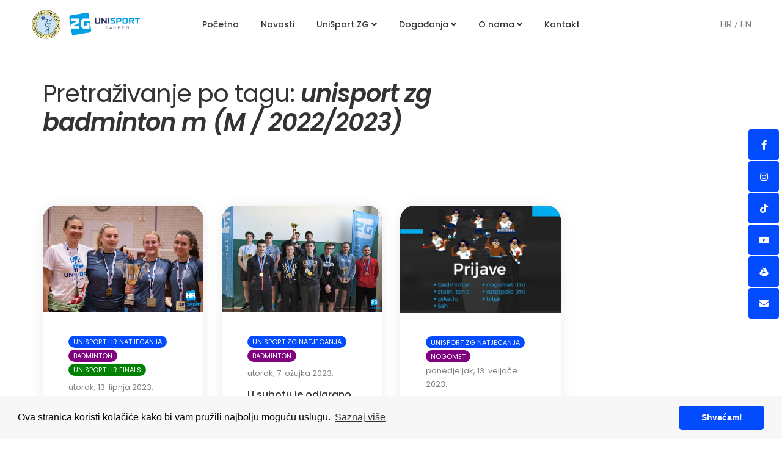

--- FILE ---
content_type: text/html; charset=utf-8
request_url: https://zagreb.unisport.hr/hr/novosti/filter-tag/1/8?q=unisport%20zg%20badminton%20m%20(M%20/%202022/2023)
body_size: 28451
content:
<!DOCTYPE html>
<html class="no-js" lang="en">
  <head>
    <title>UniSport ZG Web</title>
    <meta charset="utf-8" />
    <meta http-equiv="X-UA-Compatible" content="IE=edge" />
    <meta name="author" content="ThemeZaa" />
    <meta
      name="viewport"
      content="width=device-width,initial-scale=1.0,maximum-scale=1"
    />
    <meta name="description" content="Unisport" />
    <!-- favicon icon -->
    <link rel="shortcut icon" href="/images/ZG/favicon/favicon 32x32.png" />
    <link rel="apple-touch-icon" href="/images/ZG/favicon/favicon 32x32.png" />
    <link
      rel="apple-touch-icon"
      sizes="72x72"
      href="/images/ZG/favicon/favicon 64x64.png"
    />
    <link
      rel="apple-touch-icon"
      sizes="114x114"
      href="/images/ZG/favicon/favicon 128x128.png"
    />
    <!-- style sheets and font icons  -->
    <link rel="stylesheet" type="text/css" href="/css/font-icons.min.css" />
    <link rel="stylesheet" type="text/css" href="/css/theme-vendors.min.css" />
    <link rel="stylesheet" type="text/css" href="/css/style.css" />
    <link rel="stylesheet" type="text/css" href="/css/custom.css" />
    <link rel="stylesheet" type="text/css" href="/css/responsive.css" />
    <link
      rel="stylesheet"
      href="https://cdn.jsdelivr.net/npm/bootstrap-icons@1.5.0/font/bootstrap-icons.css"
    />
    <link
      rel="stylesheet"
      type="text/css"
      href="https://cdn.jsdelivr.net/npm/cookieconsent@3/build/cookieconsent.min.css"
    />
    <!-- revolution slider -->
    <link
      rel="stylesheet"
      type="text/css"
      href="/revolution/revolution-addons/typewriter/css/typewriter.css"
    />
    <link
      rel="stylesheet"
      type="text/css"
      href="/revolution/css/settings.css"
    />
    <link rel="stylesheet" type="text/css" href="/revolution/css/layers.css" />
    <link
      rel="stylesheet"
      type="text/css"
      href="/revolution/css/navigation.css"
    />

    <link rel="preconnect" href="https://fonts.googleapis.com" />
    <link rel="preconnect" href="https://fonts.gstatic.com" crossorigin />
    <link
      href="https://fonts.googleapis.com/css2?family=Hurricane&display=swap"
      rel="stylesheet"
    />
  </head>
  <body data-mobile-nav-style="classic">
    <!-- start header -->
<header>
  <nav
    class="navbar navbar-expand-lg navbar-light bg-transparent header-light fixed-top navbar-boxed header-reverse-scroll"
  >
    <div class="container-fluid nav-header-container">
      <div class="col-5 col-lg-2 ps-lg-0 me-auto me-lg-0">
        <a class="navbar-brand" href="/">
          <img
            src="/images/ZG/logo/header logo.png"
            data-at2x="/images/ZG/logo/header logo.png"
            alt=""
            class="default-logo"
          />
          <img
            src="/images/ZG/logo/header logo.png"
            data-at2x="/images/ZG/logo/header logo.png"
            alt=""
            class="alt-logo"
          />
          <img
            src="/images/ZG/logo/header logo.png"
            data-at2x="/images/ZG/logo/header logo.png"
            class="mobile-logo"
            alt=""
          />
        </a>
      </div>
      <div class="col-auto col-lg-8 md-position-initial md-no-padding">
        <button
          class="navbar-toggler float-end"
          type="button"
          data-bs-toggle="collapse"
          data-bs-target="#navbarNav"
          aria-controls="navbarNav"
          aria-label="Toggle navigation"
        >
          <span class="navbar-toggler-line"></span>
          <span class="navbar-toggler-line"></span>
          <span class="navbar-toggler-line"></span>
          <span class="navbar-toggler-line"></span>
        </button>
        <div
          class="collapse navbar-collapse justify-content-center w-100"
          id="navbarNav"
        >
          <ul class="navbar-nav alt-font">
            <li class="nav-item dropdown megamenu simple-dropdown">
              <a href="/" class="nav-link">Početna</a>
            </li>
            <li class="nav-item dropdown simple-dropdown">
              <a href="/hr/novosti" class="nav-link">Novosti</a>
            </li>
            <li class="nav-item dropdown simple-dropdown">
              <a href="/hr/sportovi" class="nav-link"
                >UniSport ZG <i class="fa fa-angle-down hide-mobile"></i>
              </a>
              <i
                class="fa fa-angle-down dropdown-toggle"
                data-bs-toggle="dropdown"
                aria-hidden="true"
              ></i>
              <ul class="dropdown-menu" role="menu">
                <li class="dropdown"><a href="/hr/sportovi">Natjecanja</a></li>
                <li class="dropdown"><a href="/hr/galerija">Galerija</a></li>
                <li class="dropdown">
                  <a href="/hr/unisport-digital">UniSport Digital</a>
                </li>
                <li class="dropdown">
                  <a href="/hr/unisport-digital?unisport-health"
                    >UniSport Health</a
                  >
                </li>
              </ul>
            </li>
            <li class="nav-item dropdown megamenu simple-dropdown">
              <a href="/hr/dogadanja" class="nav-link"
                >Događanja <i class="fa fa-angle-down hide-mobile"></i
              ></a>
              <i
                class="fa fa-angle-down dropdown-toggle"
                data-bs-toggle="dropdown"
                aria-hidden="true"
              ></i>
              <ul class="dropdown-menu" role="menu">
                <li class="dropdown">
                  <a href="/hr/dogadanja?Sveucilisnisport">Sveučilišni sport</a>
                </li>
                <li class="dropdown">
                  <a href="/hr/dogadanja?UniSportHRnatjecanja"
                    >Unisport HR natjecanja</a
                  >
                </li>
                <li class="dropdown">
                  <a href="/hr/dogadanja?Medunarodnanatjecanja"
                    >Međunarodna natjecanja</a
                  >
                </li>
              </ul>
            </li>
            <li class="nav-item dropdown simple-dropdown">
              <a href="/hr/o-nama" class="nav-link"
                >O&nbsp;nama <i class="fa fa-angle-down hide-mobile"></i
              ></a>
              <i
                class="fa fa-angle-down dropdown-toggle"
                data-bs-toggle="dropdown"
                aria-hidden="true"
              ></i>
              <ul class="dropdown-menu" role="menu">
                <li class="dropdown"><a href="/hr/o-nama/zsss">ZSŠS</a></li>
                <li class="dropdown">
                  <a href="/hr/o-nama?izvrsni">Izvršni odbor</a>
                </li>
                <li class="dropdown"><a href="/hr/o-nama?ured">Ured</a></li>
                <li class="dropdown">
                  <a href="/hr/o-nama?skupstina">Skupština</a>
                </li>
                <li class="dropdown">
                  <a href="/hr/o-nama?stegovna">Stegovna komisija</a>
                </li>
                <li class="dropdown"><a href="/hr/dokumenti">Dokumenti</a></li>
              </ul>
            </li>
            <!--  <li class="nav-item dropdown simple-dropdown">
                            <a href="/hr/kalendar" class="nav-link">Kalendar</a>
                           
                        </li> -->
            <li class="nav-item dropdown megamenu">
              <a href="/hr/kontakt" class="nav-link">Kontakt</a>
            </li>
          </ul>
        </div>
      </div>

      <div
        class="col-auto col-lg-2 text-extra-dark-gray text-end hidden-xs px-lg-0"
      >
        <a href="/hr">HR / </a><a href="/en">EN</a>
        <!-- <div class="header-social-icon d-inline-block">
                    
                    <a href="https://www.facebook.com/unisporthr" target="_blank"><i class="fab fa-facebook-f"></i></a>
                    <a href="https://www.instagram.com/unisporthr" target="_blank"><i class="fab fa-instagram"></i></a>
                    <a href="https://www.youtube.com/unisporttv" target="_blank"><i class="fab fa-youtube"></i></a>
                </div> -->
      </div>
    </div>
  </nav>
</header>
<!-- end header -->
 

    
         
           
    
     



<!-- međunarodna natjecanja start -->
<section class="bg-white">
    <div class="container">
        <div class="row align-items-center">
            <div class="col-12 col-sm-8 text-center text-sm-start wow animate__fadeIn">
                <h4 class="alt-font font-weight-400 text-extra-dark-gray mb-0 letter-spacing-minus-1px">Pretraživanje po tagu: <em class="font-weight-600">unisport zg badminton m (M / 2022/2023)</em> </h4>
            </div>
        </div>
        <div class="row">
            <div class="col-12 blog-content px-sm-0 margin-7-rem-top md-margin-4-rem-top">
                <ul class="blog-grid blog-wrapper grid grid-loading grid-4col xl-grid-4col lg-grid-3col md-grid-2col sm-grid-2col xs-grid-1col gutter-extra-large">
                    <li class="grid-sizer"></li>
                    <!-- start blog item -->
                    
                    <li class="grid-item wow animate__fadeIn">
                        <div class="blog-post border-radius-24px bg-white box-shadow-medium" style="height: 438px;">
                            <div class="blog-post-image bg-medium-slate-blue">
                                <a href="/hr/novosti/648b65871605500014480317" title=""><img src=https://d3td8qlp1yfh8w.cloudfront.net/res/davwi4fqk/image/upload/i0tc6ledro1ehllnqvix/1686868343.jpg alt=""></a>
                               
                            </div>
                            <div class="post-details padding-3-rem-lr padding-2-half-rem-tb">
                                 
                                    <a href="/hr/novosti/filter-kategorije/1/8?q=UniSport HR natjecanja" class="blog-category alt-font">
    
                                      UniSport HR natjecanja 
        
                                    </a>
                                    
                                     
                                    <a href="/hr/sportovi/Badminton" class="blog-category2 alt-font">
    
                                        Badminton 
          
                                      </a>
                                       
                                       
                                      <a href="/hr/dogadanja/UniSport HR Finals" class="blog-category3 alt-font">
    
                                        UniSport HR Finals 
          
                                      </a>
                                      
                                <a href="/hr/novosti/648b65871605500014480317" class="alt-font text-small d-inline-block margin-10px-bottom">utorak, 13. lipnja 2023. </a>
                                <a href="/hr/novosti/648b65871605500014480317" class="alt-font font-weight-500 text-extra-medium text-extra-dark-gray margin-15px-bottom d-block">Duplo zlato i u badmintonu za Sveučilište u Zagrebu</a>
                               
                            </div>
                        </div>
                    </li>
                     
                    <li class="grid-item wow animate__fadeIn">
                        <div class="blog-post border-radius-24px bg-white box-shadow-medium" style="height: 438px;">
                            <div class="blog-post-image bg-medium-slate-blue">
                                <a href="/hr/novosti/640746ffdeb0c20014791991" title=""><img src=https://d3td8qlp1yfh8w.cloudfront.net/res/davwi4fqk/image/upload/emmlzpkizbbb0poneqrd/1678198700.jpg alt=""></a>
                               
                            </div>
                            <div class="post-details padding-3-rem-lr padding-2-half-rem-tb">
                                 
                                    <a href="/hr/novosti/filter-kategorije/1/8?q=UniSport ZG natjecanja" class="blog-category alt-font">
    
                                      UniSport ZG natjecanja 
        
                                    </a>
                                    
                                     
                                    <a href="/hr/sportovi/Badminton" class="blog-category2 alt-font">
    
                                        Badminton 
          
                                      </a>
                                       
                                        
                                <a href="/hr/novosti/640746ffdeb0c20014791991" class="alt-font text-small d-inline-block margin-10px-bottom">utorak, 7. ožujka 2023. </a>
                                <a href="/hr/novosti/640746ffdeb0c20014791991" class="alt-font font-weight-500 text-extra-medium text-extra-dark-gray margin-15px-bottom d-block">U subotu je odigrano natjecanje u badmintonu</a>
                               
                            </div>
                        </div>
                    </li>
                     
                    <li class="grid-item wow animate__fadeIn">
                        <div class="blog-post border-radius-24px bg-white box-shadow-medium" style="height: 438px;">
                            <div class="blog-post-image bg-medium-slate-blue">
                                <a href="/hr/novosti/63ea81d2a16a420014679987" title=""><img src=https://d3td8qlp1yfh8w.cloudfront.net/res/davwi4fqk/image/upload/id5limcvgekgswiqflcp/1676315478.jpg alt=""></a>
                               
                            </div>
                            <div class="post-details padding-3-rem-lr padding-2-half-rem-tb">
                                 
                                    <a href="/hr/novosti/filter-kategorije/1/8?q=UniSport ZG natjecanja" class="blog-category alt-font">
    
                                      UniSport ZG natjecanja 
        
                                    </a>
                                    
                                     
                                    <a href="/hr/sportovi/Nogomet" class="blog-category2 alt-font">
    
                                        Nogomet 
          
                                      </a>
                                       
                                        
                                <a href="/hr/novosti/63ea81d2a16a420014679987" class="alt-font text-small d-inline-block margin-10px-bottom">ponedjeljak, 13. veljače 2023. </a>
                                <a href="/hr/novosti/63ea81d2a16a420014679987" class="alt-font font-weight-500 text-extra-medium text-extra-dark-gray margin-15px-bottom d-block">Otvorene prijave za nogomet, vaterpolo, šah, badminton, stolni tenis, pikado i biljar</a>
                               
                            </div>
                        </div>
                    </li>
                     
                    <!-- end blog item -->
                  
                </ul>
            </div>
           

                         <!-- start pagination -->
                         <div class="col-12 d-flex justify-content-center margin-7-half-rem-top lg-margin-5-rem-top wow animate__fadeIn">
                            <ul  class="pagination pagination-style-01 text-small font-weight-500 align-items-center">
                                <li class="page-item">
                                    <a class="page-link" href="/hr/novosti/filter-tag/0/8?q=unisport zg badminton m (M / 2022/2023)">
                                        <i class="feather icon-feather-arrow-left icon-extra-small d-xs-none"></i>
                                    </a>
                                </li>
                                 
                                 
                                     
                                 
                                 
                                    <li class="page-item">
                                        <a class="page-link" href="/hr/novosti/filter-tag/1/8?q=unisport zg badminton m (M / 2022/2023)">
                                           1 
                                        </a>
                                    </li>
                                     
                                <li class="page-item">
                                    <a class="page-link" href="/hr/novosti/filter-tag/2/8?q=unisport zg badminton m (M / 2022/2023)">
                                        <i class="feather icon-feather-arrow-right icon-extra-small  d-xs-none"></i>
                                    </a>
                                </li>
                            </ul>
                        </div>
                        <!-- end pagination -->
        </div>
    </div>
</section>
<!-- međunarodna natjecanja end --> <!-- start footer  -->
<footer class="footer-dark bg-slate-blue">
  <div class="footer-top">
    <div class="bg-light-gray">
      <div class="container">
        <div class="row">
          <div
            class="col-lg-2 col-6 my-5 px-5 d-flex align-items-center justify-content-center"
          >
            <a href="https://www.unisport.hr/hr" target="_blank"
              ><img
                src="/images/ZG/footer/1 HASS.png"
                style="max-height: 70px"
                alt=""
            /></a>
          </div>
          <div
            class="col-lg-2 col-6 my-5 px-5 d-flex align-items-center justify-content-center"
          >
            <a href="http://www.zgsport.hr/" target="_blank"
              ><img
                src="/images/ZG/footer/2 SSGZ.PNG"
                style="max-height: 70px"
                alt=""
            /></a>
          </div>
          <div
            class="col-lg-2 col-6 my-5 px-5 d-flex align-items-center justify-content-center"
          >
            <a href="https://zagreb.hr/" target="_blank"
              ><img
                src="/images/ZG/footer/3 ZG.png"
                style="max-height: 70px"
                alt=""
            /></a>
          </div>
          <div
            class="col-lg-2 col-6 my-5 px-5 d-flex align-items-center justify-content-center"
          >
            <a href="http://www.unizg.hr/" target="_blank"
              ><img
                src="/images/ZG/footer/4 SVEUC.png"
                style="max-height: 70px"
                alt=""
            /></a>
          </div>
          <div
            class="col-lg-2 col-6 my-5 px-5 d-flex align-items-center justify-content-center"
          >
            <a href="https://szzg.unizg.hr/" target="_blank"
              ><img
                src="/images/ZG/footer/5 ZBOR.png"
                style="max-height: 70px"
                alt=""
            /></a>
          </div>
          <div
            class="col-lg-2 col-6 my-5 px-5 d-flex align-items-center justify-content-center"
          >
            <a href="http://www.sczg.unizg.hr/" target="_blank"
              ><img
                src="/images/ZG/footer/6 SC.png"
                style="max-height: 70px"
                alt=""
            /></a>
          </div>
        </div>
      </div>
    </div>
    <div class="container padding-two-top">
      <div class="row mt-3 mb-5">
        <!-- start footer column -->
        <div
          class="col-12 col-lg-3 col-sm-6 md-margin-40px-bottom xs-margin-25px-bottom"
        >
          <span
            class="alt-font font-weight-500 d-block text-white margin-20px-bottom xs-margin-10px-bottom"
            >Studentski sport</span
          >
          <ul>
            <li><a href="/hr/novosti">Novosti</a></li>
            <li><a href="/hr/sportovi">Natjecanja</a></li>

            <li><a href="/hr/dogadanja">Događanja</a></li>
            <!-- <li><a href="/hr/kalendar">Kalendar</a></li> -->
            <li><a href="/hr/galerija">Galerija</a></li>
            <!-- <li><a href="/hr/volonteri">Volonteri</a></li> -->
            <!-- <li><a href="https://digital.unisport.hr/rekreacije" target="_blank">Rekreacije</a></li> -->
            <li><a href="/hr/unisport-digital">UniSport Digital</a></li>
            <li>
              <a href="/hr/unisport-digital?unisport-health">UniSport Health</a>
            </li>
          </ul>
        </div>
        <!-- end footer column -->
        <!-- start footer column -->
        <div
          class="col-12 col-lg-3 col-sm-6 md-margin-40px-bottom xs-margin-25px-bottom"
        >
          <span
            class="alt-font font-weight-500 d-block text-white margin-20px-bottom xs-margin-10px-bottom"
            >O nama</span
          >
          <ul>
            <li><a href="/hr/o-nama/zsss">ZSŠS</a></li>
            <li><a href="/hr/o-nama?izvrsni">Izvršni odbor</a></li>
            <li><a href="/hr/o-nama?ured">Ured</a></li>
            <li><a href="/hr/o-nama?skupstina">Skupština</a></li>
            <li><a href="/hr/o-nama?stegovna">Stegovna komisija</a></li>
            <li><a href="/hr/dokumenti">Dokumenti</a></li>
          </ul>
        </div>

        <div
          class="col-12 col-lg-3 col-sm-6 md-margin-40px-bottom xs-margin-25px-bottom"
        >
          <span
            class="alt-font font-weight-500 d-block text-white margin-20px-bottom xs-margin-10px-bottom"
            >Korisnička zona</span
          >
          <ul>
            <li>
              <a
                href="https://digital.unisport.hr/sign-up"
                target="_blank"
                rel="noopener noreferrer"
                >Registracija</a
              >
            </li>
            <li>
              <a
                href="https://digital.unisport.hr/login"
                target="_blank"
                rel="noopener noreferrer"
                >Login</a
              >
            </li>
            <li>
              <a
                href="https://digital.unisport.hr/rekreacije"
                target="_blank"
                rel="noopener noreferrer"
                >Rekreacije</a
              >
            </li>
            <li>
              <a
                href="https://digital.unisport.hr"
                target="_blank"
                rel="noopener noreferrer"
                >Prijave za natjecanja</a
              >
            </li>
            <li>
              <a
                href="mailto:info@unisportzg.hr"
                target="_blank"
                rel="noopener noreferrer"
                >Volontiranje</a
              >
            </li>
            <li><a href="/hr/cesta-pitanja">FAQ</a></li>
          </ul>
        </div>
        <div
          class="col-12 col-lg-3 col-sm-6 md-margin-40px-bottom xs-margin-25px-bottom"
        >
          <span
            class="alt-font font-weight-500 d-block text-white margin-20px-bottom xs-margin-10px-bottom"
            >Društvene mreže</span
          >
          <ul>
            <li>
              <div class="d-flex">
                <a
                  class="padding-five-right"
                  href="https://www.facebook.com/unisportzg"
                  target="_blank"
                  ><i class="fab fa-facebook-f"></i
                ></a>
                <a
                  class="padding-five-right"
                  href="https://www.instagram.com/unisportzg/"
                  target="_blank"
                  ><i class="fab fa-instagram"></i
                ></a>
                <a
                  href="https://www.tiktok.com/@unisportzg?is_from_webapp=1&sender_device=pc"
                  target="_blank"
                  ><i class="fab fa-tiktok"></i
                ></a>
              </div>
            </li>
            <li>
              <div class="d-flex">
                <a
                  class="padding-five-right"
                  href="https://www.youtube.com/c/UniSportTV"
                  target="_blank"
                  ><i class="fab fa-youtube"></i
                ></a>
                <a
                  class="padding-five-right"
                  href="https://drive.google.com/drive/u/3/folders/1OsVN-F3hLPP83o6oOokT0_S74soNrVDN"
                  target="_blank"
                  ><i class="fab fa-google-drive"></i
                ></a>
                <a href="mailto: info@unisportzg.hr" target="_blank"
                  ><i class="fas fa-envelope"></i
                ></a>
              </div>
            </li>
          </ul>
        </div>
      </div>
    </div>
  </div>

  <div
    class="footer-bottom padding-40px-tb border-top border-color-white-transparent"
  >
    <div class="container">
      <div class="row align-items-center">
        <div
          class="col-12 col-md-3 text-center text-md-start sm-margin-20px-bottom"
        >
          <a href="/hr" class="footer-logo"
            ><img
              src="/images/ZG/logo/footer logo.png"
              data-at2x="/images/ZG/logo/footer logo.png"
              alt=""
          /></a>
        </div>
        <div
          class="col-12 col-md-6 text-center last-paragraph-no-margin sm-margin-20px-bottom"
        >
          <p>
            2022 &copy; Zagrebački akademski sportski savez
            <br />
            Savska cesta 137, 10 000 Zagreb,
            <a
              href="mailto: info@unisportzg.hr"
              target="_blank"
              ref="noopener noreferrer"
              >info@unisportzg.hr</a
            >
            <br />
            OIB: 92486618284, MB: 1381911, IBAN: HR8523600001101482631
          </p>
        </div>
        <div class="col-12 col-md-3 text-center text-md-end">
          HR / EN
          <!-- <div class="social-icon-style-12">
                        <ul class="extra-small-icon light">
                            <li><a class="facebook" href="https://www.facebook.com/unisportzg" target="_blank" rel="noopener noreferrer"><i class="fab fa-facebook-f"></i></a></li>
                            <li><a class="instagram" href="https://www.instagram.com/unisportzg/" target="_blank" rel="noopener noreferrer"><i class="fab fa-instagram"></i></a></li>
                            <li><a class="youtube" href="https://www.youtube.com/unisporttv" target="_blank" rel="noopener noreferrer"><i class="fab fa-youtube"></i></a></li>
                        </ul>
                    </div> -->
        </div>
      </div>
    </div>
  </div>
</footer>
<!-- end footer -->
<!-- start scroll to top -->
<a class="scroll-top-arrow" href="javascript:void(0);"
  ><i class="feather icon-feather-arrow-up"></i
></a>
<!-- end scroll to top -->
 <div class="custom__socials__wrapper">
    <a href="https://www.facebook.com/unisportzg" target="_blank" rel="noopener noreferrer" class="custom__social__item">
        <i class="fab fa-facebook-f"></i>
    </a>
    <a href="https://www.instagram.com/unisportzg/" target="_blank" rel="noopener noreferrer" class="custom__social__item">
        <i class="fab fa-instagram"></i>
    </a>
    <a href="https://www.tiktok.com/@unisportzg?is_from_webapp=1&sender_device=pc" target="_blank" rel="noopener noreferrer" class="custom__social__item">
        <i class="fab fa-tiktok"></i>
    </a>
    <a href="https://www.youtube.com/c/UniSportTV" target="_blank" rel="noopener noreferrer" class="custom__social__item">
        <i class="fab fa-youtube"></i>
    </a>
    <a href="https://drive.google.com/drive/u/3/folders/1OsVN-F3hLPP83o6oOokT0_S74soNrVDN" target="_blank" rel="noopener noreferrer" class="custom__social__item">
        <i class="fab fa-google-drive"></i>
    </a>
    <a href="mailto: info@unisportzg.hr" target="_blank" rel="noopener noreferrer" class="custom__social__item">
        <i class="fas fa-envelope"></i>
    </a>
</div>
    <script type="text/javascript" src="/js/jquery.min.js"></script>
    <script type="text/javascript" src="/js/theme-vendors.min.js"></script>
    <script type="text/javascript" src="/js/main.js"></script>
    <script
      src="https://cdn.jsdelivr.net/npm/cookieconsent@3/build/cookieconsent.min.js"
      data-cfasync="false"
    ></script>
    <script>
      window.cookieconsent.initialise({
        palette: {
          popup: {
            background: "#f7f7f7",
          },
          button: {
            background: "#024bff",
          },
        },
        theme: "classic",
        content: {
          message:
            "Ova stranica koristi kolačiće kako bi vam pružili najbolju moguću uslugu.",
          dismiss: "Shvaćam!",
          link: "Saznaj više",
          href: "/hr/politika-privatnosti",
        },
      });
    </script>
  </body>
</html>


--- FILE ---
content_type: text/css; charset=UTF-8
request_url: https://zagreb.unisport.hr/css/custom.css
body_size: 1492
content:
.pClass {
  text-align: left !important;
}

.zgibo {
  max-width: 200px;
  height: auto;
}

.zgiboLeft {
  margin-left: 50%;
  transform: translateX(-50%);
}

.zgiboRight {
  margin-left: 50%;
  transform: translateX(-50%);
}

.custom__socials__wrapper {
  position: fixed;
  top: calc(50% - (6 * 25px));
  right: 5px;
  width: fit-content;
  height: fit-content;
  z-index: 10000;
}

.custom__social__item {
  width: 50px;
  height: 50px;
  display: flex;
  justify-content: center;
  align-items: center;
  cursor: pointer;
  transition: 0.2s;
  background-color: #024bff;
  border-radius: 4px;
  color: white;
  margin: 2px 0;
}
.custom__social__item:hover {
  transform: scale(1.2);
  color: white;
}

.event-sidebar-content table {
  border-style: hidden;
}

.event-sidebar-content th,
.event-sidebar-content td {
  border: 1px solid rgba(0, 0, 0, 0.1) !important;
}

.event-content img {
  border-radius: 8px;
  box-shadow: rgba(0, 0, 0, 0.35) 0px 5px 15px;
}

.event-content h1 {
  font-size: 46px;
}

.event-content h2 {
  font-size: 38px;
}

.event-content h3 {
font-size: 32px;
}

.event-content h4 {
  font-size: 24px;
}

.article-content table {
  width: 100%;
}

.article-content td {
  border: 1px solid rgba(0, 0, 0, 0.1);
  padding: 0.3rem 1rem;
}

.article-content {
  color: black;
  font-size: 1rem;
  font-weight: 400;

}

 .article-content p {
  line-height: 2rem;
} 
.article-content img {
  border-radius: 8px;
  box-shadow: rgba(0, 0, 0, 0.35) 0px 5px 15px;
}

.article-content h1 {
  font-size: 46px;
}

.article-content h2 {
  font-size: 38px;
}

.article-content h3 {
font-size: 32px;
}

.article-content h4 {
  font-size: 24px;
}
.waiting_screen {
  width: 100vw;
  height: 100vh;
  display: flex;
  flex-direction: column;
  justify-content: center;
  align-items: center;
}

@media only screen and (max-width: 991px) {
  .hide-mobile {
    display: none;
  }
}

@media only screen and (max-width: 600px) {
  .custom__socials__wrapper {
    display: flex;
    top: initial;
    bottom: 0;
    width: 100%;
    justify-content: center;
  }
}

@media only screen and (max-width: 500px) {
  .mobile-head-title {
    line-height: 40px;
  }
}

@media only screen and (max-width: 300px) {
  .custom__social__item {
    width: 40px;
    height: 40px;
  }
}
